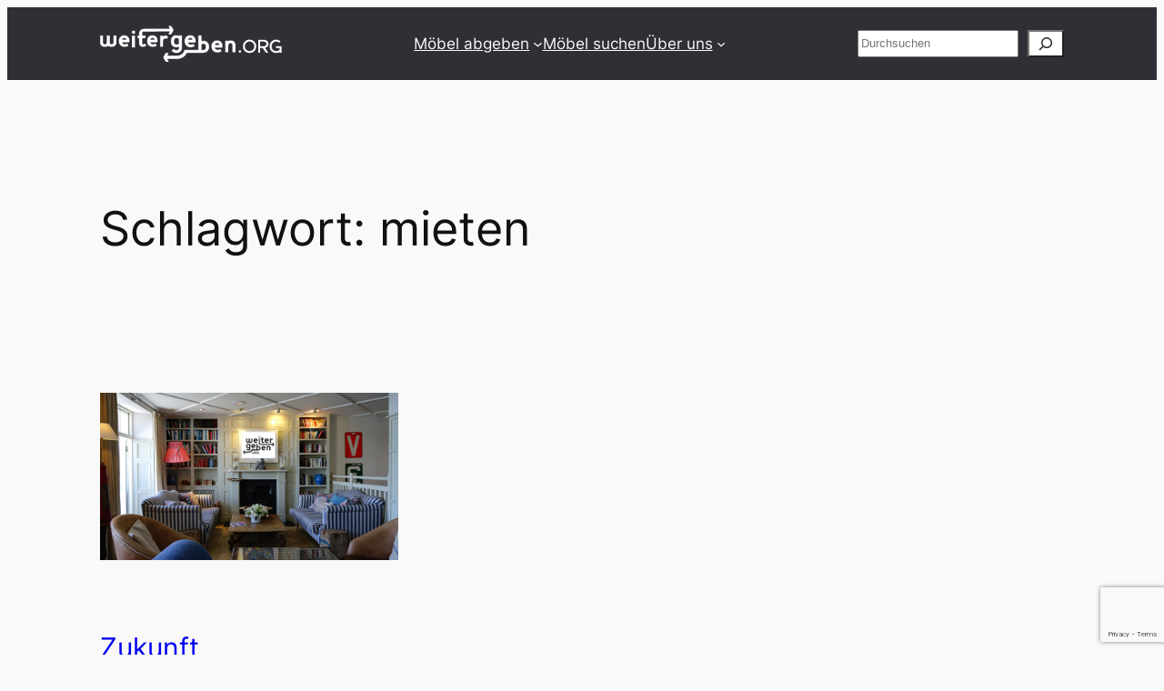

--- FILE ---
content_type: text/html; charset=utf-8
request_url: https://www.google.com/recaptcha/api2/anchor?ar=1&k=6LcxzdMZAAAAACAXchmsJ-XMhvKCGnmK808rOF80&co=aHR0cHM6Ly93ZWl0ZXJnZWJlbi5vcmc6NDQz&hl=en&v=PoyoqOPhxBO7pBk68S4YbpHZ&size=invisible&anchor-ms=20000&execute-ms=30000&cb=xed5qsm9do84
body_size: 48500
content:
<!DOCTYPE HTML><html dir="ltr" lang="en"><head><meta http-equiv="Content-Type" content="text/html; charset=UTF-8">
<meta http-equiv="X-UA-Compatible" content="IE=edge">
<title>reCAPTCHA</title>
<style type="text/css">
/* cyrillic-ext */
@font-face {
  font-family: 'Roboto';
  font-style: normal;
  font-weight: 400;
  font-stretch: 100%;
  src: url(//fonts.gstatic.com/s/roboto/v48/KFO7CnqEu92Fr1ME7kSn66aGLdTylUAMa3GUBHMdazTgWw.woff2) format('woff2');
  unicode-range: U+0460-052F, U+1C80-1C8A, U+20B4, U+2DE0-2DFF, U+A640-A69F, U+FE2E-FE2F;
}
/* cyrillic */
@font-face {
  font-family: 'Roboto';
  font-style: normal;
  font-weight: 400;
  font-stretch: 100%;
  src: url(//fonts.gstatic.com/s/roboto/v48/KFO7CnqEu92Fr1ME7kSn66aGLdTylUAMa3iUBHMdazTgWw.woff2) format('woff2');
  unicode-range: U+0301, U+0400-045F, U+0490-0491, U+04B0-04B1, U+2116;
}
/* greek-ext */
@font-face {
  font-family: 'Roboto';
  font-style: normal;
  font-weight: 400;
  font-stretch: 100%;
  src: url(//fonts.gstatic.com/s/roboto/v48/KFO7CnqEu92Fr1ME7kSn66aGLdTylUAMa3CUBHMdazTgWw.woff2) format('woff2');
  unicode-range: U+1F00-1FFF;
}
/* greek */
@font-face {
  font-family: 'Roboto';
  font-style: normal;
  font-weight: 400;
  font-stretch: 100%;
  src: url(//fonts.gstatic.com/s/roboto/v48/KFO7CnqEu92Fr1ME7kSn66aGLdTylUAMa3-UBHMdazTgWw.woff2) format('woff2');
  unicode-range: U+0370-0377, U+037A-037F, U+0384-038A, U+038C, U+038E-03A1, U+03A3-03FF;
}
/* math */
@font-face {
  font-family: 'Roboto';
  font-style: normal;
  font-weight: 400;
  font-stretch: 100%;
  src: url(//fonts.gstatic.com/s/roboto/v48/KFO7CnqEu92Fr1ME7kSn66aGLdTylUAMawCUBHMdazTgWw.woff2) format('woff2');
  unicode-range: U+0302-0303, U+0305, U+0307-0308, U+0310, U+0312, U+0315, U+031A, U+0326-0327, U+032C, U+032F-0330, U+0332-0333, U+0338, U+033A, U+0346, U+034D, U+0391-03A1, U+03A3-03A9, U+03B1-03C9, U+03D1, U+03D5-03D6, U+03F0-03F1, U+03F4-03F5, U+2016-2017, U+2034-2038, U+203C, U+2040, U+2043, U+2047, U+2050, U+2057, U+205F, U+2070-2071, U+2074-208E, U+2090-209C, U+20D0-20DC, U+20E1, U+20E5-20EF, U+2100-2112, U+2114-2115, U+2117-2121, U+2123-214F, U+2190, U+2192, U+2194-21AE, U+21B0-21E5, U+21F1-21F2, U+21F4-2211, U+2213-2214, U+2216-22FF, U+2308-230B, U+2310, U+2319, U+231C-2321, U+2336-237A, U+237C, U+2395, U+239B-23B7, U+23D0, U+23DC-23E1, U+2474-2475, U+25AF, U+25B3, U+25B7, U+25BD, U+25C1, U+25CA, U+25CC, U+25FB, U+266D-266F, U+27C0-27FF, U+2900-2AFF, U+2B0E-2B11, U+2B30-2B4C, U+2BFE, U+3030, U+FF5B, U+FF5D, U+1D400-1D7FF, U+1EE00-1EEFF;
}
/* symbols */
@font-face {
  font-family: 'Roboto';
  font-style: normal;
  font-weight: 400;
  font-stretch: 100%;
  src: url(//fonts.gstatic.com/s/roboto/v48/KFO7CnqEu92Fr1ME7kSn66aGLdTylUAMaxKUBHMdazTgWw.woff2) format('woff2');
  unicode-range: U+0001-000C, U+000E-001F, U+007F-009F, U+20DD-20E0, U+20E2-20E4, U+2150-218F, U+2190, U+2192, U+2194-2199, U+21AF, U+21E6-21F0, U+21F3, U+2218-2219, U+2299, U+22C4-22C6, U+2300-243F, U+2440-244A, U+2460-24FF, U+25A0-27BF, U+2800-28FF, U+2921-2922, U+2981, U+29BF, U+29EB, U+2B00-2BFF, U+4DC0-4DFF, U+FFF9-FFFB, U+10140-1018E, U+10190-1019C, U+101A0, U+101D0-101FD, U+102E0-102FB, U+10E60-10E7E, U+1D2C0-1D2D3, U+1D2E0-1D37F, U+1F000-1F0FF, U+1F100-1F1AD, U+1F1E6-1F1FF, U+1F30D-1F30F, U+1F315, U+1F31C, U+1F31E, U+1F320-1F32C, U+1F336, U+1F378, U+1F37D, U+1F382, U+1F393-1F39F, U+1F3A7-1F3A8, U+1F3AC-1F3AF, U+1F3C2, U+1F3C4-1F3C6, U+1F3CA-1F3CE, U+1F3D4-1F3E0, U+1F3ED, U+1F3F1-1F3F3, U+1F3F5-1F3F7, U+1F408, U+1F415, U+1F41F, U+1F426, U+1F43F, U+1F441-1F442, U+1F444, U+1F446-1F449, U+1F44C-1F44E, U+1F453, U+1F46A, U+1F47D, U+1F4A3, U+1F4B0, U+1F4B3, U+1F4B9, U+1F4BB, U+1F4BF, U+1F4C8-1F4CB, U+1F4D6, U+1F4DA, U+1F4DF, U+1F4E3-1F4E6, U+1F4EA-1F4ED, U+1F4F7, U+1F4F9-1F4FB, U+1F4FD-1F4FE, U+1F503, U+1F507-1F50B, U+1F50D, U+1F512-1F513, U+1F53E-1F54A, U+1F54F-1F5FA, U+1F610, U+1F650-1F67F, U+1F687, U+1F68D, U+1F691, U+1F694, U+1F698, U+1F6AD, U+1F6B2, U+1F6B9-1F6BA, U+1F6BC, U+1F6C6-1F6CF, U+1F6D3-1F6D7, U+1F6E0-1F6EA, U+1F6F0-1F6F3, U+1F6F7-1F6FC, U+1F700-1F7FF, U+1F800-1F80B, U+1F810-1F847, U+1F850-1F859, U+1F860-1F887, U+1F890-1F8AD, U+1F8B0-1F8BB, U+1F8C0-1F8C1, U+1F900-1F90B, U+1F93B, U+1F946, U+1F984, U+1F996, U+1F9E9, U+1FA00-1FA6F, U+1FA70-1FA7C, U+1FA80-1FA89, U+1FA8F-1FAC6, U+1FACE-1FADC, U+1FADF-1FAE9, U+1FAF0-1FAF8, U+1FB00-1FBFF;
}
/* vietnamese */
@font-face {
  font-family: 'Roboto';
  font-style: normal;
  font-weight: 400;
  font-stretch: 100%;
  src: url(//fonts.gstatic.com/s/roboto/v48/KFO7CnqEu92Fr1ME7kSn66aGLdTylUAMa3OUBHMdazTgWw.woff2) format('woff2');
  unicode-range: U+0102-0103, U+0110-0111, U+0128-0129, U+0168-0169, U+01A0-01A1, U+01AF-01B0, U+0300-0301, U+0303-0304, U+0308-0309, U+0323, U+0329, U+1EA0-1EF9, U+20AB;
}
/* latin-ext */
@font-face {
  font-family: 'Roboto';
  font-style: normal;
  font-weight: 400;
  font-stretch: 100%;
  src: url(//fonts.gstatic.com/s/roboto/v48/KFO7CnqEu92Fr1ME7kSn66aGLdTylUAMa3KUBHMdazTgWw.woff2) format('woff2');
  unicode-range: U+0100-02BA, U+02BD-02C5, U+02C7-02CC, U+02CE-02D7, U+02DD-02FF, U+0304, U+0308, U+0329, U+1D00-1DBF, U+1E00-1E9F, U+1EF2-1EFF, U+2020, U+20A0-20AB, U+20AD-20C0, U+2113, U+2C60-2C7F, U+A720-A7FF;
}
/* latin */
@font-face {
  font-family: 'Roboto';
  font-style: normal;
  font-weight: 400;
  font-stretch: 100%;
  src: url(//fonts.gstatic.com/s/roboto/v48/KFO7CnqEu92Fr1ME7kSn66aGLdTylUAMa3yUBHMdazQ.woff2) format('woff2');
  unicode-range: U+0000-00FF, U+0131, U+0152-0153, U+02BB-02BC, U+02C6, U+02DA, U+02DC, U+0304, U+0308, U+0329, U+2000-206F, U+20AC, U+2122, U+2191, U+2193, U+2212, U+2215, U+FEFF, U+FFFD;
}
/* cyrillic-ext */
@font-face {
  font-family: 'Roboto';
  font-style: normal;
  font-weight: 500;
  font-stretch: 100%;
  src: url(//fonts.gstatic.com/s/roboto/v48/KFO7CnqEu92Fr1ME7kSn66aGLdTylUAMa3GUBHMdazTgWw.woff2) format('woff2');
  unicode-range: U+0460-052F, U+1C80-1C8A, U+20B4, U+2DE0-2DFF, U+A640-A69F, U+FE2E-FE2F;
}
/* cyrillic */
@font-face {
  font-family: 'Roboto';
  font-style: normal;
  font-weight: 500;
  font-stretch: 100%;
  src: url(//fonts.gstatic.com/s/roboto/v48/KFO7CnqEu92Fr1ME7kSn66aGLdTylUAMa3iUBHMdazTgWw.woff2) format('woff2');
  unicode-range: U+0301, U+0400-045F, U+0490-0491, U+04B0-04B1, U+2116;
}
/* greek-ext */
@font-face {
  font-family: 'Roboto';
  font-style: normal;
  font-weight: 500;
  font-stretch: 100%;
  src: url(//fonts.gstatic.com/s/roboto/v48/KFO7CnqEu92Fr1ME7kSn66aGLdTylUAMa3CUBHMdazTgWw.woff2) format('woff2');
  unicode-range: U+1F00-1FFF;
}
/* greek */
@font-face {
  font-family: 'Roboto';
  font-style: normal;
  font-weight: 500;
  font-stretch: 100%;
  src: url(//fonts.gstatic.com/s/roboto/v48/KFO7CnqEu92Fr1ME7kSn66aGLdTylUAMa3-UBHMdazTgWw.woff2) format('woff2');
  unicode-range: U+0370-0377, U+037A-037F, U+0384-038A, U+038C, U+038E-03A1, U+03A3-03FF;
}
/* math */
@font-face {
  font-family: 'Roboto';
  font-style: normal;
  font-weight: 500;
  font-stretch: 100%;
  src: url(//fonts.gstatic.com/s/roboto/v48/KFO7CnqEu92Fr1ME7kSn66aGLdTylUAMawCUBHMdazTgWw.woff2) format('woff2');
  unicode-range: U+0302-0303, U+0305, U+0307-0308, U+0310, U+0312, U+0315, U+031A, U+0326-0327, U+032C, U+032F-0330, U+0332-0333, U+0338, U+033A, U+0346, U+034D, U+0391-03A1, U+03A3-03A9, U+03B1-03C9, U+03D1, U+03D5-03D6, U+03F0-03F1, U+03F4-03F5, U+2016-2017, U+2034-2038, U+203C, U+2040, U+2043, U+2047, U+2050, U+2057, U+205F, U+2070-2071, U+2074-208E, U+2090-209C, U+20D0-20DC, U+20E1, U+20E5-20EF, U+2100-2112, U+2114-2115, U+2117-2121, U+2123-214F, U+2190, U+2192, U+2194-21AE, U+21B0-21E5, U+21F1-21F2, U+21F4-2211, U+2213-2214, U+2216-22FF, U+2308-230B, U+2310, U+2319, U+231C-2321, U+2336-237A, U+237C, U+2395, U+239B-23B7, U+23D0, U+23DC-23E1, U+2474-2475, U+25AF, U+25B3, U+25B7, U+25BD, U+25C1, U+25CA, U+25CC, U+25FB, U+266D-266F, U+27C0-27FF, U+2900-2AFF, U+2B0E-2B11, U+2B30-2B4C, U+2BFE, U+3030, U+FF5B, U+FF5D, U+1D400-1D7FF, U+1EE00-1EEFF;
}
/* symbols */
@font-face {
  font-family: 'Roboto';
  font-style: normal;
  font-weight: 500;
  font-stretch: 100%;
  src: url(//fonts.gstatic.com/s/roboto/v48/KFO7CnqEu92Fr1ME7kSn66aGLdTylUAMaxKUBHMdazTgWw.woff2) format('woff2');
  unicode-range: U+0001-000C, U+000E-001F, U+007F-009F, U+20DD-20E0, U+20E2-20E4, U+2150-218F, U+2190, U+2192, U+2194-2199, U+21AF, U+21E6-21F0, U+21F3, U+2218-2219, U+2299, U+22C4-22C6, U+2300-243F, U+2440-244A, U+2460-24FF, U+25A0-27BF, U+2800-28FF, U+2921-2922, U+2981, U+29BF, U+29EB, U+2B00-2BFF, U+4DC0-4DFF, U+FFF9-FFFB, U+10140-1018E, U+10190-1019C, U+101A0, U+101D0-101FD, U+102E0-102FB, U+10E60-10E7E, U+1D2C0-1D2D3, U+1D2E0-1D37F, U+1F000-1F0FF, U+1F100-1F1AD, U+1F1E6-1F1FF, U+1F30D-1F30F, U+1F315, U+1F31C, U+1F31E, U+1F320-1F32C, U+1F336, U+1F378, U+1F37D, U+1F382, U+1F393-1F39F, U+1F3A7-1F3A8, U+1F3AC-1F3AF, U+1F3C2, U+1F3C4-1F3C6, U+1F3CA-1F3CE, U+1F3D4-1F3E0, U+1F3ED, U+1F3F1-1F3F3, U+1F3F5-1F3F7, U+1F408, U+1F415, U+1F41F, U+1F426, U+1F43F, U+1F441-1F442, U+1F444, U+1F446-1F449, U+1F44C-1F44E, U+1F453, U+1F46A, U+1F47D, U+1F4A3, U+1F4B0, U+1F4B3, U+1F4B9, U+1F4BB, U+1F4BF, U+1F4C8-1F4CB, U+1F4D6, U+1F4DA, U+1F4DF, U+1F4E3-1F4E6, U+1F4EA-1F4ED, U+1F4F7, U+1F4F9-1F4FB, U+1F4FD-1F4FE, U+1F503, U+1F507-1F50B, U+1F50D, U+1F512-1F513, U+1F53E-1F54A, U+1F54F-1F5FA, U+1F610, U+1F650-1F67F, U+1F687, U+1F68D, U+1F691, U+1F694, U+1F698, U+1F6AD, U+1F6B2, U+1F6B9-1F6BA, U+1F6BC, U+1F6C6-1F6CF, U+1F6D3-1F6D7, U+1F6E0-1F6EA, U+1F6F0-1F6F3, U+1F6F7-1F6FC, U+1F700-1F7FF, U+1F800-1F80B, U+1F810-1F847, U+1F850-1F859, U+1F860-1F887, U+1F890-1F8AD, U+1F8B0-1F8BB, U+1F8C0-1F8C1, U+1F900-1F90B, U+1F93B, U+1F946, U+1F984, U+1F996, U+1F9E9, U+1FA00-1FA6F, U+1FA70-1FA7C, U+1FA80-1FA89, U+1FA8F-1FAC6, U+1FACE-1FADC, U+1FADF-1FAE9, U+1FAF0-1FAF8, U+1FB00-1FBFF;
}
/* vietnamese */
@font-face {
  font-family: 'Roboto';
  font-style: normal;
  font-weight: 500;
  font-stretch: 100%;
  src: url(//fonts.gstatic.com/s/roboto/v48/KFO7CnqEu92Fr1ME7kSn66aGLdTylUAMa3OUBHMdazTgWw.woff2) format('woff2');
  unicode-range: U+0102-0103, U+0110-0111, U+0128-0129, U+0168-0169, U+01A0-01A1, U+01AF-01B0, U+0300-0301, U+0303-0304, U+0308-0309, U+0323, U+0329, U+1EA0-1EF9, U+20AB;
}
/* latin-ext */
@font-face {
  font-family: 'Roboto';
  font-style: normal;
  font-weight: 500;
  font-stretch: 100%;
  src: url(//fonts.gstatic.com/s/roboto/v48/KFO7CnqEu92Fr1ME7kSn66aGLdTylUAMa3KUBHMdazTgWw.woff2) format('woff2');
  unicode-range: U+0100-02BA, U+02BD-02C5, U+02C7-02CC, U+02CE-02D7, U+02DD-02FF, U+0304, U+0308, U+0329, U+1D00-1DBF, U+1E00-1E9F, U+1EF2-1EFF, U+2020, U+20A0-20AB, U+20AD-20C0, U+2113, U+2C60-2C7F, U+A720-A7FF;
}
/* latin */
@font-face {
  font-family: 'Roboto';
  font-style: normal;
  font-weight: 500;
  font-stretch: 100%;
  src: url(//fonts.gstatic.com/s/roboto/v48/KFO7CnqEu92Fr1ME7kSn66aGLdTylUAMa3yUBHMdazQ.woff2) format('woff2');
  unicode-range: U+0000-00FF, U+0131, U+0152-0153, U+02BB-02BC, U+02C6, U+02DA, U+02DC, U+0304, U+0308, U+0329, U+2000-206F, U+20AC, U+2122, U+2191, U+2193, U+2212, U+2215, U+FEFF, U+FFFD;
}
/* cyrillic-ext */
@font-face {
  font-family: 'Roboto';
  font-style: normal;
  font-weight: 900;
  font-stretch: 100%;
  src: url(//fonts.gstatic.com/s/roboto/v48/KFO7CnqEu92Fr1ME7kSn66aGLdTylUAMa3GUBHMdazTgWw.woff2) format('woff2');
  unicode-range: U+0460-052F, U+1C80-1C8A, U+20B4, U+2DE0-2DFF, U+A640-A69F, U+FE2E-FE2F;
}
/* cyrillic */
@font-face {
  font-family: 'Roboto';
  font-style: normal;
  font-weight: 900;
  font-stretch: 100%;
  src: url(//fonts.gstatic.com/s/roboto/v48/KFO7CnqEu92Fr1ME7kSn66aGLdTylUAMa3iUBHMdazTgWw.woff2) format('woff2');
  unicode-range: U+0301, U+0400-045F, U+0490-0491, U+04B0-04B1, U+2116;
}
/* greek-ext */
@font-face {
  font-family: 'Roboto';
  font-style: normal;
  font-weight: 900;
  font-stretch: 100%;
  src: url(//fonts.gstatic.com/s/roboto/v48/KFO7CnqEu92Fr1ME7kSn66aGLdTylUAMa3CUBHMdazTgWw.woff2) format('woff2');
  unicode-range: U+1F00-1FFF;
}
/* greek */
@font-face {
  font-family: 'Roboto';
  font-style: normal;
  font-weight: 900;
  font-stretch: 100%;
  src: url(//fonts.gstatic.com/s/roboto/v48/KFO7CnqEu92Fr1ME7kSn66aGLdTylUAMa3-UBHMdazTgWw.woff2) format('woff2');
  unicode-range: U+0370-0377, U+037A-037F, U+0384-038A, U+038C, U+038E-03A1, U+03A3-03FF;
}
/* math */
@font-face {
  font-family: 'Roboto';
  font-style: normal;
  font-weight: 900;
  font-stretch: 100%;
  src: url(//fonts.gstatic.com/s/roboto/v48/KFO7CnqEu92Fr1ME7kSn66aGLdTylUAMawCUBHMdazTgWw.woff2) format('woff2');
  unicode-range: U+0302-0303, U+0305, U+0307-0308, U+0310, U+0312, U+0315, U+031A, U+0326-0327, U+032C, U+032F-0330, U+0332-0333, U+0338, U+033A, U+0346, U+034D, U+0391-03A1, U+03A3-03A9, U+03B1-03C9, U+03D1, U+03D5-03D6, U+03F0-03F1, U+03F4-03F5, U+2016-2017, U+2034-2038, U+203C, U+2040, U+2043, U+2047, U+2050, U+2057, U+205F, U+2070-2071, U+2074-208E, U+2090-209C, U+20D0-20DC, U+20E1, U+20E5-20EF, U+2100-2112, U+2114-2115, U+2117-2121, U+2123-214F, U+2190, U+2192, U+2194-21AE, U+21B0-21E5, U+21F1-21F2, U+21F4-2211, U+2213-2214, U+2216-22FF, U+2308-230B, U+2310, U+2319, U+231C-2321, U+2336-237A, U+237C, U+2395, U+239B-23B7, U+23D0, U+23DC-23E1, U+2474-2475, U+25AF, U+25B3, U+25B7, U+25BD, U+25C1, U+25CA, U+25CC, U+25FB, U+266D-266F, U+27C0-27FF, U+2900-2AFF, U+2B0E-2B11, U+2B30-2B4C, U+2BFE, U+3030, U+FF5B, U+FF5D, U+1D400-1D7FF, U+1EE00-1EEFF;
}
/* symbols */
@font-face {
  font-family: 'Roboto';
  font-style: normal;
  font-weight: 900;
  font-stretch: 100%;
  src: url(//fonts.gstatic.com/s/roboto/v48/KFO7CnqEu92Fr1ME7kSn66aGLdTylUAMaxKUBHMdazTgWw.woff2) format('woff2');
  unicode-range: U+0001-000C, U+000E-001F, U+007F-009F, U+20DD-20E0, U+20E2-20E4, U+2150-218F, U+2190, U+2192, U+2194-2199, U+21AF, U+21E6-21F0, U+21F3, U+2218-2219, U+2299, U+22C4-22C6, U+2300-243F, U+2440-244A, U+2460-24FF, U+25A0-27BF, U+2800-28FF, U+2921-2922, U+2981, U+29BF, U+29EB, U+2B00-2BFF, U+4DC0-4DFF, U+FFF9-FFFB, U+10140-1018E, U+10190-1019C, U+101A0, U+101D0-101FD, U+102E0-102FB, U+10E60-10E7E, U+1D2C0-1D2D3, U+1D2E0-1D37F, U+1F000-1F0FF, U+1F100-1F1AD, U+1F1E6-1F1FF, U+1F30D-1F30F, U+1F315, U+1F31C, U+1F31E, U+1F320-1F32C, U+1F336, U+1F378, U+1F37D, U+1F382, U+1F393-1F39F, U+1F3A7-1F3A8, U+1F3AC-1F3AF, U+1F3C2, U+1F3C4-1F3C6, U+1F3CA-1F3CE, U+1F3D4-1F3E0, U+1F3ED, U+1F3F1-1F3F3, U+1F3F5-1F3F7, U+1F408, U+1F415, U+1F41F, U+1F426, U+1F43F, U+1F441-1F442, U+1F444, U+1F446-1F449, U+1F44C-1F44E, U+1F453, U+1F46A, U+1F47D, U+1F4A3, U+1F4B0, U+1F4B3, U+1F4B9, U+1F4BB, U+1F4BF, U+1F4C8-1F4CB, U+1F4D6, U+1F4DA, U+1F4DF, U+1F4E3-1F4E6, U+1F4EA-1F4ED, U+1F4F7, U+1F4F9-1F4FB, U+1F4FD-1F4FE, U+1F503, U+1F507-1F50B, U+1F50D, U+1F512-1F513, U+1F53E-1F54A, U+1F54F-1F5FA, U+1F610, U+1F650-1F67F, U+1F687, U+1F68D, U+1F691, U+1F694, U+1F698, U+1F6AD, U+1F6B2, U+1F6B9-1F6BA, U+1F6BC, U+1F6C6-1F6CF, U+1F6D3-1F6D7, U+1F6E0-1F6EA, U+1F6F0-1F6F3, U+1F6F7-1F6FC, U+1F700-1F7FF, U+1F800-1F80B, U+1F810-1F847, U+1F850-1F859, U+1F860-1F887, U+1F890-1F8AD, U+1F8B0-1F8BB, U+1F8C0-1F8C1, U+1F900-1F90B, U+1F93B, U+1F946, U+1F984, U+1F996, U+1F9E9, U+1FA00-1FA6F, U+1FA70-1FA7C, U+1FA80-1FA89, U+1FA8F-1FAC6, U+1FACE-1FADC, U+1FADF-1FAE9, U+1FAF0-1FAF8, U+1FB00-1FBFF;
}
/* vietnamese */
@font-face {
  font-family: 'Roboto';
  font-style: normal;
  font-weight: 900;
  font-stretch: 100%;
  src: url(//fonts.gstatic.com/s/roboto/v48/KFO7CnqEu92Fr1ME7kSn66aGLdTylUAMa3OUBHMdazTgWw.woff2) format('woff2');
  unicode-range: U+0102-0103, U+0110-0111, U+0128-0129, U+0168-0169, U+01A0-01A1, U+01AF-01B0, U+0300-0301, U+0303-0304, U+0308-0309, U+0323, U+0329, U+1EA0-1EF9, U+20AB;
}
/* latin-ext */
@font-face {
  font-family: 'Roboto';
  font-style: normal;
  font-weight: 900;
  font-stretch: 100%;
  src: url(//fonts.gstatic.com/s/roboto/v48/KFO7CnqEu92Fr1ME7kSn66aGLdTylUAMa3KUBHMdazTgWw.woff2) format('woff2');
  unicode-range: U+0100-02BA, U+02BD-02C5, U+02C7-02CC, U+02CE-02D7, U+02DD-02FF, U+0304, U+0308, U+0329, U+1D00-1DBF, U+1E00-1E9F, U+1EF2-1EFF, U+2020, U+20A0-20AB, U+20AD-20C0, U+2113, U+2C60-2C7F, U+A720-A7FF;
}
/* latin */
@font-face {
  font-family: 'Roboto';
  font-style: normal;
  font-weight: 900;
  font-stretch: 100%;
  src: url(//fonts.gstatic.com/s/roboto/v48/KFO7CnqEu92Fr1ME7kSn66aGLdTylUAMa3yUBHMdazQ.woff2) format('woff2');
  unicode-range: U+0000-00FF, U+0131, U+0152-0153, U+02BB-02BC, U+02C6, U+02DA, U+02DC, U+0304, U+0308, U+0329, U+2000-206F, U+20AC, U+2122, U+2191, U+2193, U+2212, U+2215, U+FEFF, U+FFFD;
}

</style>
<link rel="stylesheet" type="text/css" href="https://www.gstatic.com/recaptcha/releases/PoyoqOPhxBO7pBk68S4YbpHZ/styles__ltr.css">
<script nonce="ZbhxI-eyFLcTVQD_BCVXZg" type="text/javascript">window['__recaptcha_api'] = 'https://www.google.com/recaptcha/api2/';</script>
<script type="text/javascript" src="https://www.gstatic.com/recaptcha/releases/PoyoqOPhxBO7pBk68S4YbpHZ/recaptcha__en.js" nonce="ZbhxI-eyFLcTVQD_BCVXZg">
      
    </script></head>
<body><div id="rc-anchor-alert" class="rc-anchor-alert"></div>
<input type="hidden" id="recaptcha-token" value="[base64]">
<script type="text/javascript" nonce="ZbhxI-eyFLcTVQD_BCVXZg">
      recaptcha.anchor.Main.init("[\x22ainput\x22,[\x22bgdata\x22,\x22\x22,\[base64]/[base64]/[base64]/[base64]/[base64]/[base64]/[base64]/[base64]/[base64]/[base64]\\u003d\x22,\[base64]\x22,\x22wrlAw50XLCnDvn86aMKTwoEqwpDDkiDChQzDqRTCj8O/wpfCnsOATQ85TcOdw7DDoMOMw7vCu8OkI2LCjlnDp8OhZsKNw7tFwqHCk8OMwqpAw6BpeS0Hw7zCksOOA8OCw6lYwoLDplPClxvCncO2w7HDrcOue8KCwrIEwozCq8OwwqhuwoHDqA3DsgjDolMswrTCjk3CmCZia8KHXsO1w6RDw43DlsOJZMKiBmBJasOvw4PDjMO/w57DicKPw47Ci8OhO8KYRQ7CpFDDhcOKwqLCp8O1w6XCmsKXA8Odw5M3XlpVNVDDi8OTKcOAwopiw6YKw53DpsKOw6czwqTDmcKVcsO+w4Bhw489C8OwdTTCu3/CkH9Xw6TCh8KpDCvCs2sJPk/CocKKYsOdwodEw6PDr8OjOiRsM8OZNnJsVsOsZlbDoixew4HCs2dSwp7CihvCgD4FwrQ7wpHDpcO2wofClBMuecOeQcKbSzNFUgrDug7ChMKPwovDpD1Qw4LDk8K8OMKBKcOGZMK3wqnCj1rDlsOaw49jw5F3wpnCuA/[base64]/wo/DncOkKMKCw7vCosKZw7RWQnFjwozCjybCucKywrLCr8KtJsOOwqXCuzFqw5DCjkIAwpfCt04xwqE6wrnDhnEWwpsnw43CrMOTZTHDlGrCnSHCigMEw7LDn3PDvhTDlG3Cp8K9w7PCiUYbUcOvwo/[base64]/Ci8OGWcOTw40NwpYANxcOw7xxwrU9GMONesOmaEp7wo7DhcO8wpDCmsOvJcOow7XDtsO0WMK5DU3DoCfDhi3CvWTDjsOJwrjDhsOxw4nCjSx+BzAlQcKsw7LCpCtuwpVAaTPDpDXDnsOWwrPCgC/[base64]/wp1HwoMvFsOOccKRwpDDgQ1HFsOfVXrDr8KSwrvCrsODwrrDt8OPw7/DnizDkcO6E8KzwqZ2w7XCt3fCiVHDgGgsw7JnasOLNFrDjMKTw5ZJDMKHRmnCsCMzw5XDjsKZbsKBwoxKNMK6woRhVcOow5QWN8KqBsOhRQhKwojCunDCq8ORccKbwoPClMOMwrB1w6/CnkDCusOEw5TCs0nDvsKNwoNKwpnDhAoJw70vNkzDi8KuwpXCvwE5U8OfbcKqATN8D2zDtsKAwrnDnsKtwop/wqfDo8O4dmkowqjCv07Ck8KDwq08F8KKwoHDhsKaHTLDn8KyGlnCqQMLwp/Dui1Zw4lkwoUsw4k6w6rDhsKWXcKsw59kWCZtdcOYw7pgwrcbQD1tMCrDnG7Dt2J6w6/DqQRFLWMhw5BJw7zDosOnCsKBw7PCtMKEQcOkAcOSwqc0wqHCqWViwqxnwqxnPMODw6TCj8OmfQXCvsOewoppBcOPwo7CvsKpWMO2woJdRwrCln8ow5/CpSvDlcKtDsOMEjxPw5fCshULwpswY8KGCGHDkcO2w5UTwoXCssKyeMO9w60iFcKROMORw6ofw4Zvw6TCrsOhwoJ/w6vCscObworDgsKcKMKxw6oVfA90UcKAVHzDvWnDpiPClMK2Z2pyw7hDw4hQw4PDlBccw6DChMK7w7QBBMK/w6zDmT4dw4dhchLDk20Rw60VSiNvBHbDhwsYCh9GwpR6w4VIw6zChsOmw7bDoEPDizZpw4/[base64]/Dtjk9w6AXw7lswp/[base64]/CsMKUwqVEwocBwpDCocKVw7gzwpxAwpvDqsKIw7zCtE3DjsKTeTIvKl53wrUAwrptRMO7w6TDiV0/OxbChsORwrJcw7YIV8Krw51BVlzCvVp7wq0jwqzCnAfCnA9vw4LDv1vCthPCh8KDw44ONlYCw5JvFcK6e8KLw4/CjEDCoTXCsDfClMOUw6zDhsKZXsOTVsKtw7x9woADJntIfsObEMOXwqYVfQ1SIFoJXMKHDVtrVQPDucKMw5khwognEBTDocOMJMOTDsKrw47DtsKJNAQxw7XCuS9ewpRdI8KDV8KIwq/Cl2DCrcOGM8K+wqNmUQHDhcOqw41Nw6wiw4DCssOUZcK3QzZNf8O+w6LCnMODw7UXbMOOwrjCsMKDawNeUcKQw4kjwpIbbMONw4oKw6kef8KRwp4Iw5JrUMO1wo8XwoDDkBTDtwXCi8KHw61EwqHDjSDCiXYvFcOpw7cqwo/Ds8KWw4TCiD7CkMKPw6Qmdz3CoMKaw7LCnVHCjcOZwqrDhALCvcKWe8OhYDY2GALDghjCrMOFasKkIcKDWlA2RxhIw6wmw5fCk8KlMMOvAcKgw6dsXywpwq5dLCbDsRdbT1XCqSHCqcKgwprDtMOew6pvKwzDtcKzw6/DsUEuwqk1SMOcwqTDtDvChQl2FcOkw5kKOmEKCcOALMKaIj/DmwPCp0I6w5DCsiR/[base64]/DpQooLBTCssKpw47CucKqFAJ7REkXQ8KrwobCr8Kdw5rCv1vDum/DpsKww4PDnXBIXMO2R8Oibnd7TsO4woEawqxIf2fDvMKdezAEd8KIwoDCsEVRw5lUV1ohHhPCtFzCicO+w5DDlMOqHBHDg8Krw5fDtMKrMSwYIGXCqMKPQVHCsCMzwrhawqh9BnnCvMOuw4pWSXFaW8Ksw6QXU8K4w5xOG1BXOyvDhWEiYsOrwosww5HCg1/CmsKAwr17R8O7enRocGBmwpXCv8OKVMKqwpLDhB9mFnXCmWZdwqFuwqvDljwfUgYyw5/CqysFRFYhKcObI8Olw5sdw6zDngrDlHhKw73DqR0xw4HCpF5HAMKTwpEBw73Dk8ORwp/CtMKqF8Kpw5DDlXgpw6d6w6hkDsK5PMK/[base64]/[base64]/JsKKw77Cp8KsYMOBL0hRwrhBwrR3wr3DlyfCjcOzdDUSw6LCmsKUVz1Iw73DkcK5woQvwrzDgsOcw7HDhnZ5KEnCmhIswprDp8O4ORrCtsOIR8KRM8OnwpLDoUl2wpDCtUk1H2vDtcOqa05Icjd/[base64]/DhcO3fQA0V8KRw4fCklEIb2xqw43CncKUw4ZLZCPCtMOsw6zDpsOywrjCtGgtw51dw5jChzzDs8O4Yl9XAlAVwqFuZsK2w7NWf3PDicKWwrfCjUgfEcOxPcKdw7B5w75LLcOMHBvDp3MIe8OTw7xmwr8lX2NewpU9b3PCkG/Du8KAw4AQN8KvUlbDvMO/[base64]/Ds0ltOsOkd35ORUzDmGFSw77CswbCsMO+QSMgwpcZD1xUw5fDnMK1JnTDixYpS8OUd8OECMKXNcOPw4oqw6bCpSdJY3LDjn/Cq1vCoEhgb8KOw6d6DsOXA2YLwrDDp8K5ZFRpbMKdAMK6wovDrA/CtgAjFlNgwpHCuWnDpmLDr1tbIUJqw4XCtUnDr8Oww7YJw75zVVtUwq0lNV5aCMOjw6sEw4oZw5Z7worDlMKUw5DCtz3DsDrDnMKxal1RGnLCgsO3woTCtEzDtRV5UhPDvMOTbMOZw7dnaMK6w5DDrsKSIsKXJcOcwpYOw7tewr1sw7bCuw/CpkgLaMKtw5Vnw741e1Nqwqchwq/DusO+w5zDgV1Ke8Kew4vClUdVwpjDn8KsUMO3Zk3CozPDvCLCt8KWWFzCp8KubsOfwp8ZXwxvNhPDl8KcGQHDn0d8DGlYOXzCk23DscKFGMOiYsKvRmHDsBzCiznDsHdKwqQxZcOPXMKRwpjDi1UyZ1XCu8KIGCNZw45Wwpsmw6kcaDBqwpwdLVnCnjDCowd/w4jCu8KTwrJsw73DisOYanYoe8KCa8K6wo9dVsKmw7BHBUc9w6zCnCcfSMOABcKcOMOOwoctfMK0w5vChiQTRwY9WsOnLMKkw6cSEW7DsF8OFsK+wo7DpgfCiDFZwprCiB/CtMK/[base64]/Dm8OMGAQww6zDvGYcIi3CnsOHJ8ObCwAsbsKSD8O4als0woEjAjzDlzfDkFPCncKFNMKJLsKvw4Y7RmBPwqwEGcOPLlAqbSHCpMOMw4cBLElpwo1qwrjDuR3DpsO5w5vDuW4fKxA6YnEbw4FLwphzw74qLsO7ccOOTMKRXG0HNH/Ch30fJsK0YBYIwqnCoQUswoLDoFPDsUDCgcKNwrXCmsO6I8OhYcKaGFrDqnrDq8Otw4LDlcOtJybCo8OzVsK0wobDqybDs8K4TMKWA0tydCUaB8OSw6/Ckg7Cl8KDKsKjw4nCmELCkMOMwoM3w4Qww7EfZ8K/Dg/CtMKrw5PDlsKYw64mwqx7AzvCsGMDS8OIw6vCunHDjMObccKiacKSw6d7w6DDnV3DkVdDEcKZT8OeEFZxGcKrZMO7wplFasOTW0/[base64]/CucKowrTDig17w5rCtcOdTcK+NsOHw7/Cv8O5KMOadhFaX1DDhUdywrMmw5vCnnnDp2jCvMO+w7/CvzTDp8OaH1jCrxcfwrcxKMKRIgXDoAHCmX1uRMOEAgvDsxpQw7XDkiUxw5/CugfDl35EwrlyeDcMwpknwoZ7Zy7Drl9kdcOCw6Iuwr/Do8KoL8O8esK/w7XDm8OCGEx3w6HDtcKGw6ZBw6XDtHXCrsOmw7d7w49jw7fDk8KIw4AWUULClSZ6w745w6zDvMKHwrsyPyp5w5U1wq/DlBjCl8OKw4QIwppEwpkAe8OwwrbCn1Rvwp08FD4YwoLDugvCoABawr4kwo/[base64]/w6NaTMKtwqB4AXE8w4vDrsOIY09bb1Bvw5QlwqlcJcKIe8KLw5Z9OsK4woA9w6FIwo/CvWcmw41mw5xLDnUMwozDtEtJFMKlw71Tw58aw7VPYsOWw7XDgsKHw7IZVcONN23DpifCsMOfwqvDjnPCh07CjcKjw4zCvW/DhjHDihnDjsOdwpnCvcOvJ8Khw5gJNcOOSsKeJMK5FsOLwpxLwrkXw4PCkcKUwoVhEcKmwrzDgDtzOsKtwqRUw5YUw5chw5BQT8KlJMOeK8OSHxodQjsjJXzDnlrCgMKfGMOww7BLaTVmEcKGwonCoy/DnWcSAsKcw7XDgMOuw7rDnMOYLMOYw5fCsHrCpsOmw7XDgkoCecOMwqRywosNw7lPwrlPwo12woFrPHN5XsKkVsKYw6Nuf8K/wrvDmMK8w6nCvsKXMcKrAjjDmcKddQV1A8OZfjLDisKdQsOGQzRQN8KVH10Ww6fDljU3CcKrw6J0w6zCr8KQwp7CscO0w6/CvBvDg3XCjcK0dSwvGB1mwqfDikbDjW3DtCbCgMKOwoVHwpQbwpNJVFANaRLCjgcgwpMRwptiw5XDtXbDuD7CqsKaKnlowrrDgsO+w6/Cpj/[base64]/wqXDk8KfE8Kpw4VuG8O5fmfDj0nCr8KmEcO1woDCm8KCwpY1cgE2wrtITQnDpMONw49dLRHDjh/Cn8KjwqFBBRBew4/[base64]/[base64]/DksOtw601w5HDgwBmw47CpMOnTsKtF0cZD0slw5TDkgzDul1RUjbDk8OaTMK2w5YWw4J/G8K3wrbDnS7DlBE8w6QrasOHfsKww5/Ck3Brwr0/W1XDg8Oqw57Dmk3DlsOLwptVwqkwKknClksDdVHCvlTCvMOUL8ONNcOZwrrCmcO5wodYI8KfwrlKelTCuMKFOQzChzxDLkjDtcOdw4vDisOywrhmwrzClcKHw6N9w5NSw60Gw6jCtTp4w4QzwowWw7Mde8OvS8KBbsOhw5E9A8KEwoZ6VMOXw7AXwo9pwrsbw7/Cr8O6HsOOw5fCoyc6wptyw745Sj1aw73Dk8KQwp7DvAfCr8OcFcK7w4ERB8Ofw6N5fybCqsOrwpzCvgLCh8OBO8K8w7/CvGTCscOtw78UwpHDm2J+ahpWe8OuwqxAw5HCt8K/dcOgwrfCosK/wqHCrcOLNj8WP8KIVcKvfR5ZJ0DCsAgIwp0TXw3DtsKOLMOAXcKtwoIAwpbCnDBMw5/CicOhW8OkLRjDtcKmwrlzYAvCicKPfUdRwpEifcOpw4I7w4bCpQbCignCgALDucOmJMOcwqTDoD7CjcK5wrPDj19oNMKZeMKsw4fDnWnDtMKkYsKrw5DCj8K6Ond0wrrCsVPDvzzDi2xDfcO1fnR1C8K/w5rCp8O7W23CjjnDvivCg8KFw79Hwrc9csOcw6jDgsOWw7EnwqBQAsOPCEVpwqoLVhrDhsOacMK0w4DCnE4YEhrDoFTDqMKKw7LClcOlwo3Dig4Ow5/DhUTCpsOmw54IwqLDqyNwT8KdNMKMw6PDpsODFwPDtktyw4jCt8OkwqJdw47DonLDiMKwcwI3DgEnWCgMc8KYw4vClnUJWMOZw4htBsK0aBPCtMOwwoDCnMOuwoNHHV4/[base64]/[base64]/[base64]/[base64]/[base64]/w656wqcdR2zCr2bCo0oQwotXw7fDmsOJwqTDg8OrPRpxwr81XcOLT3gfFQfConhnRQZfwrgyZkpXS11mW3NgPxw/w58nDWvCjcOhX8OrwqPCrRHDvcO8LcOHcmkkwo/Ds8KDBjlUwr50S8OAw6rDhSPDl8KEeBLCv8K/w4bDgMOFw4EgwrbCjsOpeU4rwp/[base64]/DoyzCksK7FRReVcO2w5LChhPCs8Kiwp/CgjoQY1/CoMKkw7XChcOLw4fCvj9Jw5TDtcOLwqkQw7ADw4dWPkEowpnDlsKoPhPCi8KlcxvDtmnDqsOFAkhcwqcFwqVAw4tswo/Dmx8Cw6EFKsOow6k0wrvDtQhxTcOlwo3DpMO/PsK1dQhsc1kxSgPCqMOLe8OxEcOUw70ea8OuJ8OMZsKZTMOXworColPDnjxuWijCqMKBdxLDgMOxw4XCpMO2XCbDrsOGaCJ+a0rDrWZAw7XCgMKQXcKHasOyw4XCtDDCmF1zw5/Dj8KOejrDjlEIWzjCqxkGIB1YSU/CmWgPwq8gwoNDWzJZwqFGMcKrZ8KiBsO4wpbCocKEwo/CpEjCmhF1w6Vcwq8EAArDh0vCoUxyFsKow5Zxa1/[base64]/wqByIR7CjMO1w5jCsRAPw4ZGYcK+w7nDg8Koeh1zw7DCsEzCon/Dt8OpPUMLwonDvDMHwqDCiFhOfx3CqMOAw5U+wr3CtsO+wpUPwrUcOMO3w5bDikDCgcOawobCjcOuw79vw5EWGRnDugprwqBCw5NVKy3CtQgRLMObSx41einDtcKVwrzCpl3ClcOSw5t0LMKwPsKIwo0Pw7/[base64]/ChMOzYDTDq1Rlw4fCrENuWMK6W8OGw656w5UKQlJJwoHDuzXDmcK+DkxXI18afTzCrsKjCCDDpRzDmk04f8Ktw47Co8KDLiJIwohBwq/[base64]/CsMKaMcKbVcOrd2HCh3PDkMKNw6nDkwEKwotxwo7Do8KkwooiwrPDvsKoBsKqG8KPIMKYUlnCh1o9wq7DmHlTcQ/[base64]/DpMOjLsKJNsO3wqhFLMOrQMOJW2fCk8Ohw5vDhBnDrcKgwp0tw6LCusKrwp7CoWwuwqzDjcOfLMOkQMOvC8OzMcOHwr54wrfCh8Kfw4HCmsOmw73Di8OtZcKJw6Qlw5wrM8OOw5srwrPClVg/eAk5w4RMw70uVilwZcOow4DCg8K/w5bCvzPChSQdJMOUW8KEVsO4w5nCiMOCYi7Ds3BTZTTDpsOcLsOxJnsKeMOpREnDlMOFHcOgwrvCrcO1GMKKw6rCo0bDpjXCqGnCjcO/w6nDrsKcE2dPA1hqM0LCgMOmw5XCi8KXwrrDm8OUWcOzOQdxO18fwr4HScOrAhzDp8Kfwqgnw6/CoUY5wq3CusK/wpvCpDrDkMODw4/CtMOzw7hgwotmOsKvwpLDjsK3G8OLLcO6wpnCl8OWGmPChBzDtxrCvsOqw4FfKkdML8ODwqI5DMOBwqjDvsOoQjHDncO3b8OVwoPCiMKmEcK5GRFfbTTCqMKzHsKuZFlcwoLCrA8iFMOVPgpOwpjDp8OTVH7CgsOvw5drPsOOa8OqwolLw5VvesObw4AeMyJJbx5CcV/[base64]/[base64]/[base64]/CocKbB8OOEDBWTFUEcGABdsODTMKfwrbCncKRwoUPw5TCr8OBw617Z8Ozd8OKccOxw5kkw4PDlsOdwofDoMO+wpVfI2vCjg/CmcODeUbCo8Orw6/Dg2XDuXTCrcO5wosmO8KsSsOnw6jDnArDvys6wpjDn8KMEsO7w4LDh8KCw7xoH8KuwonDgMOCdMKNwqZYN8KVTi/[base64]/DsV8xRAvDj3IPfQLDrcORD8OGw50bw5cFwqMebShsI2rCicKww5TCunsDw4fCrCPDuRTDv8Ksw5IzKHVyQcKfw5/DlMK5QsOkw5hNwrANw4wFMsKvw7FDw7MZwqNtMsOXMgsoWMKyw65qwqfDisOcwqVzw5DDpCLCsRrCmMKXX0xHPcK/acKFPVcKw595wotaw60wwqsewr/CtDHCmcOGKMKMw6Ntw4vCpsK4TsKBw7nDsAV9TivDujLCg8KpIsKgC8ODCT9Rwokxw4vDjA8awprCo2tDE8KmazfCscKzdMOURydSFsOCwoQyw50SwqDDvhzDvhBWwoA0YmrCk8Oiw47DjsKvwogocwUBw6JewpnDpsONw6sIwq0kwpfCo0chw41rw51Dw4wfw45Zwr/CgMKbMFPClUxYwrF3RiI8wrTCgsOVH8KxLGTDlMK5dsKGwrXChMOMM8Oow4XCgsOswq11w5wPJ8Kjw4ktwpAbN2NhR3paBMKVRWPDtMKge8O+T8K0wrcOwq1fQAQPRsOtwo7Diw0uCsKnw6XCh8OswqTDjiEdwrnCt1FIwqwWw7tBw6jDgsKuwrBpWsKVIE49SB/[base64]/[base64]/w4xww44zL2YPAMK7wonClSvCgcOewqfDtDxcNRdADxjDvlASw7bDtjFGwr92NlfCnsKlwrvDg8OCVybClknCkcOSMsOPEmAmworDtcOPw4bCnGwwHcOYA8Oywr7Csk7CijrDh2/CqHjCuwB6AsKZElw8Hy4pwrJsQMOKw48FUsKhRTkTWEnDoCzCpMKycgfCnywxEcKvJ0HDu8OcJ0rDgcOKC8OnAR0uw4XDi8OQXhXCkMOacEnDl2o3wrMbwqUpwrAywoJpwrMnY1TDk0DDocKJKQ0KGDDCi8KpwrsQClPCrcOJQS/Ckg/DucK+LsK/I8KNVsOLw6kXwpbDnzzDkQvDviV8w6/[base64]/[base64]/wqhmw6ZUfFXCuA3CtQDCo8Ohw73CuhEJVsKywqbDsVhFcBLCly52wrhMB8OZV2V3QE7Dg1Bdw5NzwpnDizLDu1xRwpNxAW/DozjCn8KPwoAcZiLDvMKmw7vDucOyw5QQSsOMJD/[base64]/[base64]/DjUzDhR/CqcOiRiLCm8K3GcKfwoLCpm4aMirDji7DocOWw4MiKMOmA8KfwplUw69xQVXCr8OAH8KAEQ9EwqXDr15fw4llf2PCjzAkw784wptDw4AHbjvCgA7ChcODw6PCgsOvw4vCgmLCi8OFwrxNwoxnw6QNXcKSZsKKRcKzaj/CqMOVw4/Ciy/DqcK4wrwCw6XChFTDg8K+wozDtsOEwoTCpMOoesKQKMODW14kwpAqw5FoLXPCuFzColvCssK6w4EuQcKtTGQrw5IDP8OlQwUMw67DncKlw5HCncKSw7gSTcO7wrnDvirDkcKVcMOBKzvCm8OedybCg8OGw79Wwr3Ch8OSwrohbTrCjcKkEDEQw7DDjApfwp/DgkMGS3Z5wpd9wpgXWsKlOCrCnHPDv8KkwpHCsAcWw7zDm8K2wpvCp8ORVcKiB1LCrMOJw4bClcKawoV5wofCrQ06WXdjw4LDg8K0DQcaKsO6w6JFLxrCjMO9OnvCtmR3wqM9wqM2w4YfHisjw5HCssK/VjXCrTkYwprCkTdbUcKLw7XCrsKVw6dpw614eMOGKlPClyPDi2ofLsOcwp1Yw4XChjFiwrg3b8O1w7LCvMKIPirDuW9bwpfCsV5fwrNpNWTDhSjCkcKiw6PCk0bCriHDlyolbsOhwo3DkMK3wqrCmB96wr3DiMOSYnrCnsOawrPDscO/UhIYw5PCrQwUHWEow5jChcO6wpPCtgRmMnbCmx/DuMOACcOHRCNkw4PCtMOmLcKMwqQ6w4Q8wqjDkkTCtF9ANBjChsOdYMKcw4Vtw7fDt1bCgEEHw7/Dv2bCgMOaewF0CVFmeEzCkGdSwpzClEnDmcKkwqnCtzHDu8KlV8OXw5rDmsODYcOzdibDuTVxfcOVex/[base64]/CtMOvw4/CoWbChm9/IkYLw4DCtA8wwrxdI8KHw7NpcsOuOD94el4nfMKiwr7ClA0gCsKwwo5XasOQA8Kewq3CjGsxwozCg8Kjwr4zw4g9fsKUwrfCow/DnsKPwo/Dm8KNAcKMXXPDpDbCgCXDjcKOwp/CtcOMw4hmwqIWw5zDjEnCtsOSwrLCgHbDhMKOJQQWwpkJw7xHfMKbwp8XVsK6w6TDkyrDuHXDo2opw4FEwp/[base64]/[base64]/Cu8Kzw69wwpnCtcKUw4YBw7BlwoBjMMKxw6sYZ8Kgw5MjMTLDtRFrBg7CmWPDkRoSw7nCsCrDqMKHwonClDMzEMO2XjFKaMOkVMK5wpHCk8OYwpEmw6jDpMK2C0HDkRBewoLDri1yRcOjwoxBwr/[base64]/GMKpwqnChD7DrHLDkcKFfR7DhsKyOcOuwrzDv8KTDcOPEsKxw547O1gsw4/Dj0/CtcK6w6bCoDPCvnDDvS9Cw6fClMO2woARVcKXwrTCkSnCgMKObFzDtcOUw6QpVCF/HMKuOEtdw5FQRMOewpXCpcOaDcKKw5DCisK9w6rCgUJiwrl5w4Y4w4fCvMKmdGnCg3rCosKpaSQNwoRrwpFBN8K8Uxo5wpXCl8Odw4geaSw4R8Oub8KwYcODTiYtwqx8wqYBWcKeesO4fcOKfsOKw6FDw5/CrcK7w5jChWwyEsOXw5kCw5fCqsK/wr0WwqVXbH13UsOtw5U6w60YeCzDrWPDncOAGA3Ds8Omwp7CsjjDhAByVCkcDmzCvWHCi8KBRChPwpHDtcKhaCM4BsOmBl8Sw4pDwo5uN8Olw6TChjoHwqAMFm3DjRPDkcOtw5QoH8OvGcOGwoE9XQDDosKlw5/[base64]/OxRew6vCscKjBsKxRwvCmcOVw5DDmMKrw6XDgMKqwrzCoCHDusKswpgtwrnCtcKWIUXChXt4dcKkwqjDk8OUwqECw4E+DsO1w6ZaFMO4WcOEwqzDoSpTwoHDhcOAdsK8woVlHkc/wrxWw53ChcOewrTCvS7ClMO0MBvDgsO1wojDs0M3w755wqkodsK4w4RIwpjChQQPbQxtwq/DsGPCkn0mwpwCwoDDgcKwD8OhwocMw7ZOXcOUw71DwoA1wprDrm3Cn8KTw5oEPQ5Uw65CMhLDi1HDqlRoKB9Uw5FMG2V1woMjAMOLccKUwq/DiWjDscKYwrzDnMKTwp5OcSzCmx9CwoE7F8O1wq3CqXZaJWjCmMK2IcKxDQouw4jCvHTCuQ1iw7BBw7DCt8OyZRd9Cn5SUMOZcsOiVMK1w4fDgcOhwo8cw7UjckTCnMOkIzAUwp7DhMKOQTIdVcKdX1nCi0siwpMsI8OZw44twrE3OHsxAhs/wrcsLcKXw5bDriISXRnCucKndmjCk8OGw7cfFjpvTVDDqGHCpMKEwp7DusKGXMKow5siwrzDiMKmAcOSLcOcA0Izw64PA8Kawqh/w7bDlU3DpcKAZMKMw6HDhjvCp1jCkcKfenV0wrJYXT/[base64]/wo/[base64]/DiMOdJnx3ESzChWZiPsOAw4HDgx/DpzfDokDClcOsw7QIfgvDmF/[base64]/w5UwMih3X8KeXHvClcO8LsKUw748w6wrw6FcZUoiwp7CgcOnw7nDo3oJw5g4wrN7w7siwrXCj1rCviDCq8KIQCXDmMOSYlHCv8KvdUXCtcORYlVte35CwovDug8ywow7wq1Ow7wBwrpkTTTChkYZFcOZw4XCgMKSa8KJfU3Dt2ULwqQ7w5DCjcKrXVllwo/[base64]/CuFrDiCTCuMKoAsOCFsKow5zCt8O6wqcsXkRKw6zDqsOdGMOTFjQfw4oDw6XDnwIWw4bCgMOMwrjDp8KrwrIbUk80OMOxcsOvw53Cq8KjFUrDucK+w5gnV8K4wo0fw5R/w5LCqMOPLcOve2hTasKOSz7ClcKABjx/[base64]/[base64]/[base64]/Ckhd0L8K3w6JgJUHDscO0PcOcJhPCo24YRmF5YcOUTcKWwqYgKcO2wo/CuSBjw5nCh8Obw5rCgcKzwoHCicOWScKzG8Kkw79MAsO2w51SAMKhworDu8KBPsOcwo8AfsKRwoU7w4fCjMKgT8OgPnXDjRkzasKUw6U5woB5wqx6w79aw7jChz5/BcKvAMOAw5oDw4vCrcKIPMK0SX3Dg8KDw6/DhcKiwrk8d8K1w5DCvk8wE8KCw60tFndiScO0wqlRPTRgw4kewrBtw5zDrMKIw4tuw7RLw5HCmxRmYMK4wr/Ct8Kvw5vDnSTCoMKuK2Amw5kjGsK8w7IBFAjDjEbCo09ewrPDhQ3CoFnCjcKHH8KKwpl9w7HDkGnDoz7DvsKcAXPDrsOUbsOFw7HDrm0wFlPCusKKawXCvSs+w4HCp8OrS0HDs8KawrIwwqBaYcK/McK4YUzChnTDlDQFw4R9fXbCp8OJw5rCn8Oww7XCl8OXw50IwppmwoLDpsOvwp/[base64]/D8ObwqMQw6MLf8OYIQBNwpXDssKDEsOWw4ZyTUTCqBHCjxHCmHBZdxTDu2DDssObMHkIw5c7wobChksvXDkcFsKfHinClcOOY8OHwq9QR8O1w7Eyw4bDlcOHw4M7w5wNw6EyU8K/w68fAkXDiiNywpQSw5/CgMKcGSUqXsOtPSDCi1zCkgloJT0bwrhXwpTCmRrDgBbDmQpdwpjDq3vDjVZowq0nwqXCiwHCg8Kyw48pKkVGN8OHwovDucOTw6TClsKBw4PCs2E+bMO/w6d/w6jDvMK0KXhFwqPDkGwOa8KwwqPCvsOIPcOdwqUyN8OKUcKCQlJ3wpsuE8O0w4rDkQrCicOOXzwsYCY5w5DCnhN0wo3DsR90XsK5wq8gT8OKw57Dkw3DlMOcwqPDr1JpMyfDqcK9BX7DiGhpNDnDgcOwwobDj8O0w7DCqTPCh8KBch/[base64]/w63DusK/X8KxwovCtmbCn8KrWnvDjMO8w6I9OwfCocKkccOqJ8KGw5vCj8K9fRnCh3DCp8K7w4gkwpNxw4p7eXUcIx95wqzCkgbCqDRlQC8Uw4s3ZjggH8O7OnJUwqwATDkbw7MlKMKZSsKJIyPCjGfCj8ORw5rDt1rCn8OAPQggDmnCi8K/w6rDh8KOeMOkBcO5w7/Cr2TDhMKUM0rCpcKqN8OUwqrDpMO/aS7CvQfDmFfDp8O4X8OYZMO3fsOwwq8BD8OuwofCrcOcRm3CsDQhw63CsGkvw5wFw7/[base64]/YX3CiTLDjcOZGsKdw4fCm3FKwq3ChcKpworDmsK+wprDmVchG8KjO3xYwq3ChcK5w7nCsMOOwqrDmMOUwr4Xw4NYU8KXw7rCpzgqWXAuw4w/dsK6wrPCjcKdw7JHwr3Cs8O9WcOOwobCq8OFSnvDnMKjwqQ7w7IAw4taSmMVwqt0BHAseMOjRS7Di0YhWlwlw7nCnMOJb8OlB8Oew41XwpVtw7zDocOnwpHCmcOXdBbDnH7Crht2ek/CmsOBwqxkTj9ewo7Ct2Nmw7TCi8OrFMKFwqMNwoFewoR8wq0MwoXDlkHCkmnDryDCvVnCixIqN8KcCcOQdkHDrX7DiyQAesK0wobCncKiw7cSasOhNsO5wrjCuMKXJmDDnMO8wpc4wrlXw5jCusOLbE/CiMK9KsOpw43CgMOOwrpOw6EnXHHDgMKBaFfCgCfDtUkzZ1VzecKQwrXCq0lBFn7DicKdIsOZFcOeDzQQTlc9FxbCgWTDj8Kyw6PCg8KTwpBqw7rDm0fCmgLCuwTClMONw4HDjsOFwrw+wo9+FD1MVEwMw7/Cg3zCoDTDknTDo8KWeCw/VFBtwptcwpZVV8Ocw7l/Y1nCssK/w43CpMOGb8OVcsKLw6HCk8Kjw4HDjTXCsMOKw5DDmsKpGmM2wpzCisO7wq/[base64]/w4vCnlloTsK0w5BmIz/DscKhX8KKwqbDqsOeY8OHX8ODwq5ERkAewr/Dly0PYcOywrzDqwkgXMKjwppkwqw8HxUuwrovNDlEw743wrw6DTlpwovCv8OqwoMOw7tzDifDqcKCJQvDmcKQDcOcwpnCgAAPR8KQwr5AwpxIw7drwpMgC0fDjGfDscKEecKaw6QuZ8KPwpfCgMODwpI4wqEOEjEawoHDoMKmBjsdEA3Ch8O/w507w5cBVHsBwqzCu8Ocwo3DiWfDnMOwwoo6J8OcWlIhMS9YwpbDsW/CqMK5XcO2wqJWw4Ryw4tJWGPCpB1xZkpDf1jCjTLDosOWwqskwoPDlsO4ZcKRw4AEw6/Dl0XDrTzDlyRQHWwiL8OlLyhewpDCtHROF8OPwrxseBvDlm9EwpVPw7Z6cAHDqSRxw7nDtsKQw4FvHcK+wpwTWBDCkhkCBgNXwrDCncOlQWUuwo/Dr8KqwqDDuMOwUMKuwrjDhsOCw6sgw47Ci8Ovwpo/wqbChcKyw5/Dggcaw7fCmAnCmcOTEBnDrRnDvyLCpgdqM8OsBXHDuT9Uw6FVwpxOwpvDqzkxwqBgw7PCmsK0w4ZYw5zDlsKPCDtaNMKxe8OnBMKOwqPCs3/ClQ7CnRg9wrXCnEzDo2sxTMKPw6LCn8Kpw6HChcO7w5vCrsKDRMKfwqzDl3DCvDPDvMO4EMK0c8KoBBYvw5LDl3HCqsO6CMOgYMKxPzENYMOXXsKpWFTDliJ5QMKpw7nDk8ORw6bCt08ow783w4Blw50ZwpPCrSDDgh0Lw4zDiCfCusO2YTQhwp5Ew4hEw7Y/O8K3w68SA8KSwoHCuMKDYsO7fX9Vw4LCrsK7G0F6OGjDu8OowonDmHvDuDrCicODDRDDtMKQw6/CgiEyT8OkwpZ8U2kbUsO1wr/DsE/CsUk6w5deXMKHETNFwqjCocKMc1tjWCzDg8OMFUTCoATCvcKycsOySnwGwqBRYcKCwqrDqCpfPcO0H8KUKw7CkcOOwpVRw6vDoHvDuMKqwrgCMAwWw4/CrMKWwpdyw4lDP8OLbBFjw53DscKuGBzDgzDCkV1SXcOTwoV/NcOsA15JwozCnwYzFsOoC8OKwo/[base64]/[base64]/w60bCA1iw6lCPcOxFMOgwqxHwrodwpnCocKVwq8JEMKxwrLCm8KZEX/DrsKvZG1Two4aAxzCiMOOOsKiw7HDlcO7wrnDrionwp/Do8KCwqkMw5XCmBTCn8KCwrLCp8KTwqU2MCTDukAib8KkcMKwdsOIFMOsXMKxw7hnAAfDlsKvaMO/ZjM0PsKrwrxIw7rDusOvw6QNw7XDg8K4w6rDmhMvViBFFwJbPW3ChMObw4DCo8KsUyxeLQLCgMKAe3VTw71RW2FGw5oaUzBlC8KEw6/CiSozbcONXsObe8KYw5Nbw6vDgRp6w4HDoMKiYMKQO8OlIsO6w40hRTvChF7CjsKkBcO0HwLDlnETdytdwp5zw4/DksK/[base64]/DjjZkwro4FsKCw5EgFsOowpzCg8K3asKyw5lydGciwrPDmsO5TU3DmcOzw6MLw77DnAxLwo1pM8O+wqTDv8KresKTEhzDglY6egnCrMKmDmXDn2vDs8K/woLDkMOQw6cdamXCj3LClEdEwqpIbsOaOsKMOBrDt8KBwoMdwotlUEzCoHXCmsO4NjJpHV84JEvDhsKewo4kw5LCvcKSwpsNAiQtAXEWc8OeBsODw5orZMKEw70dwoVKw73DnjXDuhXCqcKFSXkCw7bCjjEGw5LDosOAw6E+w4ACD8Kuwqp0AMKIw7lHw4/DhMKSVcKjwpHDn8OKQsKONsK9WcODLzXDsCTDmSVpw5XCojEISm/DvsOtNMOdwpZtwrBOK8ODwo/DmMOlOznCmnRjwqzDkCfCggUuwqh4w7vClVQFWwc7woDDqEtQwprDu8Klw5I/[base64]/wqIDw5ULw5jDrxrCowrDicO+w5c6BmZnw7rDjMOhU8K4aEUdw6w+HSJVaMOdYUQGb8O3fcOAw47DsMKZAzzChcKjSChDV11pw7zCngXDjFnDrQAqacKvaAjCnVlXXMKnGMKWQcOpw6TDv8KCAG4nw4LCr8OXwpMhBA0DcmjCmGI9w7/CgMKJXnzCjiZsFxTDiEHDg8KHYDNiKFDDp3B3w64uwp3CgMKHwrnCon3DrsKIKsKkw7HCrx98w6zDrG7CukUSWArDjwBuw7A6JMOswrpywo5/wrQAwoA2w6l4D8Kiw6Acwo7Dtyc7AijCjsKeQsO5O8Oyw5EzNcO5RwHCun0YwozClzjCqF4+wppuwr9WJzNrV1/DrzTDgMOmEcOOQUbDgMKWw5cyJDlSw43Ch8KPWQLDtRhjw7LDpsKYwpLDksOrRsKUe2B3WjhkwpICw6BBw453w5bDsWPDpkzDgQZsw5jDkl8/w7RpbFBVwqXClTTDhcK2DTFYMkbDlzLCqMKrKXbCo8OUw7JzAEQqwqMZTcKIEsKswo5Yw4oMcMOtK8Kmwo5awr/Cg2bCm8KEw5coE8KUwrRtOjPCgn1HNMORRcOdEsOCQ8OsYTTDmXvDl0zCkz7CsDjDoMK2w69rwr0Lwo7CocKAw4/Csl1cw7wOCMKfwqjDrsKXwqjDnyJlYMKZfsKaw4YsLVXClQ\\u003d\\u003d\x22],null,[\x22conf\x22,null,\x226LcxzdMZAAAAACAXchmsJ-XMhvKCGnmK808rOF80\x22,0,null,null,null,0,[21,125,63,73,95,87,41,43,42,83,102,105,109,121],[1017145,420],0,null,null,null,null,0,null,0,null,700,1,null,0,\[base64]/76lBhnEnQkZnOKMAhmv8xEZ\x22,0,1,null,null,1,null,0,1,null,null,null,0],\x22https://weitergeben.org:443\x22,null,[3,1,1],null,null,null,1,3600,[\x22https://www.google.com/intl/en/policies/privacy/\x22,\x22https://www.google.com/intl/en/policies/terms/\x22],\x229t3sPpYqsn4gf3N5dptqrm+sZZ8UejLVYHYJnX/UtC4\\u003d\x22,1,0,null,1,1768728230017,0,0,[70,138],null,[77,141,31,120,221],\x22RC-0y7L__ADVIkSWA\x22,null,null,null,null,null,\x220dAFcWeA7zAOZR-MJi_PRIGlnXclBdZDRJgmCePIl7l3JROrPJZ7cPQmmU5xD4X2IQS1c5R49hXhMWQ09CKZDUro7IE-NMnQPa7Q\x22,1768811030102]");
    </script></body></html>